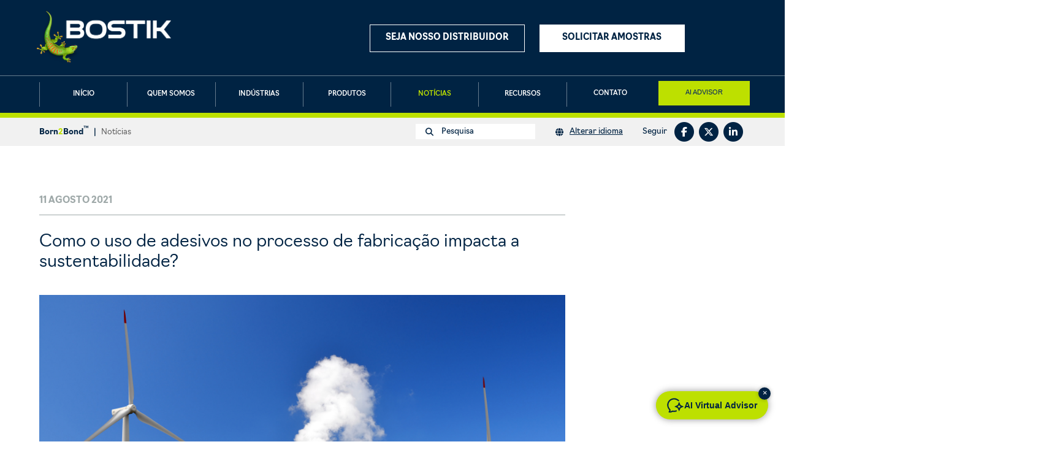

--- FILE ---
content_type: text/html; charset=UTF-8
request_url: https://born2bond.bostik.com/bp/news/how-can-the-use-of-adhesives-in-the-manufacturing-process-impact-sustainability
body_size: 9367
content:
<!DOCTYPE html>
<html lang="bp">
  <head>
    <meta charset="utf-8">
    <meta name="viewport" content="width=device-width, initial-scale=1">
    <title>Como o uso de adesivos no processo de fabricação impacta a sustentabilidade?</title>
    <meta name="description" content="Sustentabilidade é uma palavra muito importante e um tema estratégico para todas as indústrias de manufatura, porém, seu significado varia de pessoa para pessoa."/>
    <meta name="twitter:card" content="summary" />
    <meta name="twitter:description" content="Sustentabilidade é uma palavra muito importante e um tema estratégico para todas as indústrias de manufatura, porém, seu significado varia de pessoa para pessoa." />
    <meta property="og:description" content="Sustentabilidade é uma palavra muito importante e um tema estratégico para todas as indústrias de manufatura, porém, seu significado varia de pessoa para pessoa." />
    <meta name="twitter:title" content="Como o uso de adesivos no processo de fabricação impacta a sustentabilidade?" />
    <meta property="og:title" content="Como o uso de adesivos no processo de fabricação impacta a sustentabilidade?" />
    <meta name="twitter:image" content="https://born2bond.bostik.com/storage/UgDcnjCjNetjbhcjD85GjBFLgTBbKqFXkz2wOdwD.jpeg" />
    <meta property="og:image" content="https://born2bond.bostik.com/storage/UgDcnjCjNetjbhcjD85GjBFLgTBbKqFXkz2wOdwD.jpeg" />
    <meta name="theme-color" content="#002343" />
    <link rel="shortcut icon" href="/bostic-fav-icon.png" type="image/png" />
    <meta name="description" content="Bostik Born2Bond&trade; offers innovative engineering adhesive solutions for a wide range of applications and industries, including electronics, automotive, luxury packaging, MRO and medical." />
    <meta name="keywords" content="Engineering adhesives, Bostik engineering adhesives, Bostik instant adhesives, Bostik industrial adhesives, born2bond, borntobond, Bostik borntobond, Bostik Born2Bond" />
    
<script type="text/javascript">

    // Duration in milliseconds to wait while the Kameleoon application file is loaded

    var kameleoonLoadingTimeout = 1000;

 

    window.kameleoonQueue = window.kameleoonQueue || [];

    window.kameleoonStartLoadTime = new Date().getTime();

    if (! document.getElementById("kameleoonLoadingStyleSheet") && ! window.kameleoonDisplayPageTimeOut)

    {

        var kameleoonS = document.getElementsByTagName("script")[0];

        var kameleoonCc = "* { visibility: hidden !important; background-image: none !important; }";

        var kameleoonStn = document.createElement("style");

        kameleoonStn.type = "text/css";

        kameleoonStn.id = "kameleoonLoadingStyleSheet";

        if (kameleoonStn.styleSheet)

        {

            kameleoonStn.styleSheet.cssText = kameleoonCc;

        }

        else

        {

            kameleoonStn.appendChild(document.createTextNode(kameleoonCc));

        }

        kameleoonS.parentNode.insertBefore(kameleoonStn, kameleoonS);

        window.kameleoonDisplayPage = function(fromEngine)

        {

            if (!fromEngine)

            {

                window.kameleoonTimeout = true;

            }

            if (kameleoonStn.parentNode)

            {

                kameleoonStn.parentNode.removeChild(kameleoonStn);

            }

        };

        window.kameleoonDisplayPageTimeOut = window.setTimeout(window.kameleoonDisplayPage, kameleoonLoadingTimeout);

    }

</script>

<script type="text/javascript" src="//ed0vyikhid.kameleoon.io/engine.js" async="true" fetchpriority="high"></script>
    
    
    <link rel="stylesheet" rel="dns-prefetch" href="https://use.typekit.net/sht5sxl.css">
    <link rel="stylesheet" rel="dns-prefetch" href="https://cdn.jsdelivr.net/npm/@fancyapps/ui@4.0.31/dist/fancybox.css" />
    <link rel="stylesheet" href="https://cdn.jsdelivr.net/npm/bulma@0.9.0/css/bulma.min.css">
    <link rel="stylesheet" href="https://cdn.jsdelivr.net/npm/animate.css@3.7.1/animate.min.css" />
    <script src="https://kit.fontawesome.com/4751081aca.js" crossorigin="anonymous"></script>
    <link rel="stylesheet" href="/css/site.css?v2">

        <!-- Google Tag Manager -->
<script>
window.dataLayer = window.dataLayer || [];
dataLayer.push({
"event": "page_info",
"language": "bp"
});
</script>
 <script>(function(w,d,s,l,i){w[l]=w[l]||[];w[l].push({'gtm.start':
new Date().getTime(),event:'gtm.js'});var f=d.getElementsByTagName(s)[0],
j=d.createElement(s),dl=l!='dataLayer'?'&l='+l:'';j.async=true;j.src=
'https://www.googletagmanager.com/gtm.js?id='+i+dl;f.parentNode.insertBefore(j,f);
})(window,document,'script','dataLayer','GTM-PBV5KGS');</script> 
<!-- End Google Tag Manager -->

    <script src="https://cdn.jsdelivr.net/npm/@fancyapps/ui@4.0.31/dist/fancybox.umd.js"></script>
    
    <script>
      const hideProductsStr = `OCULTAR PRODUTOS`;
      const showProductsStr = `MOSTRAR PRODUTOS`;
    </script>
    <script src="/js/site.js?v2"></script>

    <script>
  const lang = 5;
  const indices = [
    ['categories', "Categorias"],
    ['products', "Produtos"],
    ['industries', "Indústrias"],
    ['news', "Notícias"],
    ['case_studies', "Estudos de caso"],
    ['white_papers', "Livros Brancos"],
    ['videos', "Vídeos"],
    ['files', "Downloads"]
  ];
    </script>
    <script src="https://cdn.jsdelivr.net/npm/algoliasearch@4.22.1/dist/algoliasearch-lite.umd.js" integrity="sha256-pxkGFjfnFWYGOtV9uhCWK/spKiGS0Z7gVDKYm39LyfM=" crossorigin="anonymous"></script>
    <script src="/js/algoliasearch.js"></script>

  </head>
  <body id="lang-bp">

<div class="search-overlay" style="display:none;">

    <div class="search-overlay-content">
  
    <div id="searchBox">

      <div class="level">
        <div class="level-left" style="flex-grow: 1;">
          <div class="level-item" style="flex-grow: 1;"><span class="fa-stack">
                <i class="fas fa-search fa-stack-1x"></i>
              </span> <input type="text" id="searchQuery" placeholder="Pesquisa" /></div>
        </div>
        <div class="level-right">
          <div class="level-item"><a id="clearSearch" href="#">x</a></div>
          <div class="level-item"><a id="cancelSearch" href="#">Cancelar</a></div>
        </div>
      </div>  

    </div>




      <div id="searchResults" style="display:none;">

          <div id="searchGroups"></div>
          <div id="searchPreview"></div>

          <div id="searchBranding">
            <a href="https://www.algolia.com/"><svg viewBox="0 0 2196.2 500" aria-label="Algolia"><path fill="#003dff" fill-rule="evenodd" d="M1070.38,275.3V5.91c0-3.63-3.24-6.39-6.82-5.83l-50.46,7.94c-2.87,.45-4.99,2.93-4.99,5.84l.17,273.22c0,12.92,0,92.7,95.97,95.49,3.33,.1,6.09-2.58,6.09-5.91v-40.78c0-2.96-2.19-5.51-5.12-5.84-34.85-4.01-34.85-47.57-34.85-54.72Z"></path><rect fill="#003dff" x="1845.88" y="104.73" width="62.58" height="277.9" rx="5.9" ry="5.9"></rect><path fill="#003dff" fill-rule="evenodd" d="M1851.78,71.38h50.77c3.26,0,5.9-2.64,5.9-5.9V5.9c0-3.62-3.24-6.39-6.82-5.83l-50.77,7.95c-2.87,.45-4.99,2.92-4.99,5.83v51.62c0,3.26,2.64,5.9,5.9,5.9Z"></path><path fill="#003dff" fill-rule="evenodd" d="M1764.03,275.3V5.91c0-3.63-3.24-6.39-6.82-5.83l-50.46,7.94c-2.87,.45-4.99,2.93-4.99,5.84l.17,273.22c0,12.92,0,92.7,95.97,95.49,3.33,.1,6.09-2.58,6.09-5.91v-40.78c0-2.96-2.19-5.51-5.12-5.84-34.85-4.01-34.85-47.57-34.85-54.72Z"></path><path fill="#003dff" fill-rule="evenodd" d="M1631.95,142.72c-11.14-12.25-24.83-21.65-40.78-28.31-15.92-6.53-33.26-9.85-52.07-9.85-18.78,0-36.15,3.17-51.92,9.85-15.59,6.66-29.29,16.05-40.76,28.31-11.47,12.23-20.38,26.87-26.76,44.03-6.38,17.17-9.24,37.37-9.24,58.36,0,20.99,3.19,36.87,9.55,54.21,6.38,17.32,15.14,32.11,26.45,44.36,11.29,12.23,24.83,21.62,40.6,28.46,15.77,6.83,40.12,10.33,52.4,10.48,12.25,0,36.78-3.82,52.7-10.48,15.92-6.68,29.46-16.23,40.78-28.46,11.29-12.25,20.05-27.04,26.25-44.36,6.22-17.34,9.24-33.22,9.24-54.21,0-20.99-3.34-41.19-10.03-58.36-6.38-17.17-15.14-31.8-26.43-44.03Zm-44.43,163.75c-11.47,15.75-27.56,23.7-48.09,23.7-20.55,0-36.63-7.8-48.1-23.7-11.47-15.75-17.21-34.01-17.21-61.2,0-26.89,5.59-49.14,17.06-64.87,11.45-15.75,27.54-23.52,48.07-23.52,20.55,0,36.63,7.78,48.09,23.52,11.47,15.57,17.36,37.98,17.36,64.87,0,27.19-5.72,45.3-17.19,61.2Z"></path><path fill="#003dff" fill-rule="evenodd" d="M894.42,104.73h-49.33c-48.36,0-90.91,25.48-115.75,64.1-14.52,22.58-22.99,49.63-22.99,78.73,0,44.89,20.13,84.92,51.59,111.1,2.93,2.6,6.05,4.98,9.31,7.14,12.86,8.49,28.11,13.47,44.52,13.47,1.23,0,2.46-.03,3.68-.09,.36-.02,.71-.05,1.07-.07,.87-.05,1.75-.11,2.62-.2,.34-.03,.68-.08,1.02-.12,.91-.1,1.82-.21,2.73-.34,.21-.03,.42-.07,.63-.1,32.89-5.07,61.56-30.82,70.9-62.81v57.83c0,3.26,2.64,5.9,5.9,5.9h50.42c3.26,0,5.9-2.64,5.9-5.9V110.63c0-3.26-2.64-5.9-5.9-5.9h-56.32Zm0,206.92c-12.2,10.16-27.97,13.98-44.84,15.12-.16,.01-.33,.03-.49,.04-1.12,.07-2.24,.1-3.36,.1-42.24,0-77.12-35.89-77.12-79.37,0-10.25,1.96-20.01,5.42-28.98,11.22-29.12,38.77-49.74,71.06-49.74h49.33v142.83Z"></path><path fill="#003dff" fill-rule="evenodd" d="M2133.97,104.73h-49.33c-48.36,0-90.91,25.48-115.75,64.1-14.52,22.58-22.99,49.63-22.99,78.73,0,44.89,20.13,84.92,51.59,111.1,2.93,2.6,6.05,4.98,9.31,7.14,12.86,8.49,28.11,13.47,44.52,13.47,1.23,0,2.46-.03,3.68-.09,.36-.02,.71-.05,1.07-.07,.87-.05,1.75-.11,2.62-.2,.34-.03,.68-.08,1.02-.12,.91-.1,1.82-.21,2.73-.34,.21-.03,.42-.07,.63-.1,32.89-5.07,61.56-30.82,70.9-62.81v57.83c0,3.26,2.64,5.9,5.9,5.9h50.42c3.26,0,5.9-2.64,5.9-5.9V110.63c0-3.26-2.64-5.9-5.9-5.9h-56.32Zm0,206.92c-12.2,10.16-27.97,13.98-44.84,15.12-.16,.01-.33,.03-.49,.04-1.12,.07-2.24,.1-3.36,.1-42.24,0-77.12-35.89-77.12-79.37,0-10.25,1.96-20.01,5.42-28.98,11.22-29.12,38.77-49.74,71.06-49.74h49.33v142.83Z"></path><path fill="#003dff" fill-rule="evenodd" d="M1314.05,104.73h-49.33c-48.36,0-90.91,25.48-115.75,64.1-11.79,18.34-19.6,39.64-22.11,62.59-.58,5.3-.88,10.68-.88,16.14s.31,11.15,.93,16.59c4.28,38.09,23.14,71.61,50.66,94.52,2.93,2.6,6.05,4.98,9.31,7.14,12.86,8.49,28.11,13.47,44.52,13.47h0c17.99,0,34.61-5.93,48.16-15.97,16.29-11.58,28.88-28.54,34.48-47.75v50.26h-.11v11.08c0,21.84-5.71,38.27-17.34,49.36-11.61,11.08-31.04,16.63-58.25,16.63-11.12,0-28.79-.59-46.6-2.41-2.83-.29-5.46,1.5-6.27,4.22l-12.78,43.11c-1.02,3.46,1.27,7.02,4.83,7.53,21.52,3.08,42.52,4.68,54.65,4.68,48.91,0,85.16-10.75,108.89-32.21,21.48-19.41,33.15-48.89,35.2-88.52V110.63c0-3.26-2.64-5.9-5.9-5.9h-56.32Zm0,64.1s.65,139.13,0,143.36c-12.08,9.77-27.11,13.59-43.49,14.7-.16,.01-.33,.03-.49,.04-1.12,.07-2.24,.1-3.36,.1-1.32,0-2.63-.03-3.94-.1-40.41-2.11-74.52-37.26-74.52-79.38,0-10.25,1.96-20.01,5.42-28.98,11.22-29.12,38.77-49.74,71.06-49.74h49.33Z"></path><path fill="#003dff" d="M249.83,0C113.3,0,2,110.09,.03,246.16c-2,138.19,110.12,252.7,248.33,253.5,42.68,.25,83.79-10.19,120.3-30.03,3.56-1.93,4.11-6.83,1.08-9.51l-23.38-20.72c-4.75-4.21-11.51-5.4-17.36-2.92-25.48,10.84-53.17,16.38-81.71,16.03-111.68-1.37-201.91-94.29-200.13-205.96,1.76-110.26,92-199.41,202.67-199.41h202.69V407.41l-115-102.18c-3.72-3.31-9.42-2.66-12.42,1.31-18.46,24.44-48.53,39.64-81.93,37.34-46.33-3.2-83.87-40.5-87.34-86.81-4.15-55.24,39.63-101.52,94-101.52,49.18,0,89.68,37.85,93.91,85.95,.38,4.28,2.31,8.27,5.52,11.12l29.95,26.55c3.4,3.01,8.79,1.17,9.63-3.3,2.16-11.55,2.92-23.58,2.07-35.92-4.82-70.34-61.8-126.93-132.17-131.26-80.68-4.97-148.13,58.14-150.27,137.25-2.09,77.1,61.08,143.56,138.19,145.26,32.19,.71,62.03-9.41,86.14-26.95l150.26,133.2c6.44,5.71,16.61,1.14,16.61-7.47V9.48C499.66,4.25,495.42,0,490.18,0H249.83Z"></path></svg></a>
          </div>
      </div>



  </div>
</div>


<!-- Google Tag Manager (noscript) -->
 <noscript><iframe src="https://www.googletagmanager.com/ns.html?id=GTM-PBV5KGS"
height="0" width="0" style="display:none;visibility:hidden"></iframe></noscript>
<!-- End Google Tag Manager (noscript) -->


<style>
.ai-virtual-advisor {
    position: fixed;
    right: 0;
    top: 120px;
    z-index: 10000;
}
@media (min-width: 769px) {
.ai-virtual-advisor {
    top: 280px;}
}
.ai-virtual-advisor a {
    color: #002343;
    background: #BDE000;
    font-weight: bold;
    display: block;
    transform: rotate(-90deg) translateY(-100%);
    transform-origin: right top;
    font-size: 14px;
    padding: 0 10px;
    border: 2px solid #f1f1f1;
    border-top-right-radius: 8px;
    border-top-left-radius: 8px;
}


</style>


<div class="change-language-overlay" style="display: none;">
      <div class="change-language-overlay-content">

        
                <p><a href="/en/news/how-can-the-use-of-adhesives-in-the-manufacturing-process-impact-sustainability">English</a></p>
                <p><a href="/fr/news/how-can-the-use-of-adhesives-in-the-manufacturing-process-impact-sustainability">Français</a></p>
                <p><a href="/de/news/how-can-the-use-of-adhesives-in-the-manufacturing-process-impact-sustainability">Deutsch</a></p>
                <p><a href="/es/news/how-can-the-use-of-adhesives-in-the-manufacturing-process-impact-sustainability">Español</a></p>
                <p><a href="/bp/news/how-can-the-use-of-adhesives-in-the-manufacturing-process-impact-sustainability">Português (Brasil)</a></p>
                <p><a href="/zh/news/how-can-the-use-of-adhesives-in-the-manufacturing-process-impact-sustainability">简体中文</a></p>
                <p><a href="/ja/news/how-can-the-use-of-adhesives-in-the-manufacturing-process-impact-sustainability">日本語</a></p>
                <p><a href="/ko/news/how-can-the-use-of-adhesives-in-the-manufacturing-process-impact-sustainability">한국어</a></p>
        
      </div>
</div>

    <div id="mobile-search">
      <a class="launchSearch launchSearch-mobile" href="#"><span class="fa-stack"><i class="fas fa-search fa-stack-1x"></i></span></a>
    </div>

    <div id="mobile-hamburger" class="hamburger is-hidden-tablet"><a href="#" aria-label="hamburger menu"><span></span><span></span><span></span></a></div>         
    <div class="mobile-menu is-hidden-tablet">

      <div class="mobile-menu-body">
          <ul>
          <li><a  href="https://born2bond.bostik.com/bp/home">Início</a></li>
          <li><a  href="https://born2bond.bostik.com/bp/about">Quem somos</a></li>

          <li><a  href="https://born2bond.bostik.com/bp/industries">Indústrias</a></li>
          <li><a  href="https://born2bond.bostik.com/bp/products">Produtos</a></li>
          <li><a  class="active"  href="https://born2bond.bostik.com/bp/news">Notícias</a></li>
          <li><a  href="https://born2bond.bostik.com/bp/resources">Recursos</a></li>

          <li><a  href="https://born2bond.bostik.com/bp/contact">Contato</a></li>

            
           <li><div class="change-language">
              <span class="fa-stack" style="color: #fff;">
                <i class="fas fa-globe fa-stack-1x"></i>
              </span><a href="#" style="display: inline-block;">Alterar idioma</a>
            </div></li>
           </ul>
      </div>

    </div>

  <div class="quicklinks is-hidden-tablet">
    <div class="container has-text-centered">
          <div class="columns is-mobile is-variable is-1">

              <div class="column">
              <a href="https://born2bond.bostik.com/bp/become-a-distributor" class="button is-white is-outlined is-fullwidth">distribuidores</a>
            </div>
            <div class="column">
              <a href="https://born2bond.bostik.com/bp/request-samples" class="button is-primary is-outlined is-fullwidth">Solicitar amostras</a>
            </div>
            </div>
     </div>
  </div>



<div id="sticky-header">

    <header>

       <div class="container">
        <div class="columns is-mobile is-vcentered">

        
          <div class="column"><a href="/"><img class="bostik-logo" src="/img/logos/Bostik_Logo21_STD_S_3C_N_web.png" width="219" alt="Bostik smart adhesives" /></a></div>


          <div class="column is-hidden-mobile">

            <div class="columns">
              <div class="column">
           
                <a href="https://born2bond.bostik.com/bp/become-a-distributor" class="button is-white is-outlined is-fullwidth">Seja nosso distribuidor</a>

              </div>
              <div class="column">
                <a href="https://born2bond.bostik.com/bp/request-samples" class="button is-primary is-outlined is-fullwidth">Solicitar amostras</a>
              </div>
            </div>

          </div>
          <div class="column is-narrow is-hidden-mobile">

           
             <div id="desktop-hamburger" class="hamburger"><a href="#" aria-label="hamburger menu"><span></span><span></span><span></span></a></div>

          </div>
        </div>
      </div>
    </header>

      <nav class="is-hidden-mobile" id="main-nav">
        <div class="container">
        <ul>
          <li><a  href="https://born2bond.bostik.com/bp/home">Início</a></li>
          <li><a  href="https://born2bond.bostik.com/bp/about">Quem somos</a></li>
          <li><a  href="https://born2bond.bostik.com/bp/industries">Indústrias</a>
              <ul class="subnav">

                                <li><a href="https://born2bond.bostik.com/bp/industries/automotive">Automotiva</a></li>
                                <li><a href="https://born2bond.bostik.com/bp/industries/electronics">Eletrônica</a></li>
                                <li><a href="https://born2bond.bostik.com/bp/industries/general-assembly">Montagem em geral</a></li>
                                <li><a href="https://born2bond.bostik.com/bp/industries/luxury-goods">Artigos de luxo</a></li>
                                <li><a href="https://born2bond.bostik.com/bp/industries/medical-devices">Aparelhos médicos</a></li>
                                <li><a href="https://born2bond.bostik.com/bp/industries/mro">MRO (manutenção, reparação e inspeção)</a></li>
                
              </ul>
          </li>
          <li><a  href="https://born2bond.bostik.com/bp/products">Produtos</a>

              <ul class="subnav">

                                <li><a href="https://born2bond.bostik.com/bp/products/instant-adhesives">Adesivos instantâneos</a></li>
                                <li><a href="https://born2bond.bostik.com/bp/products/anaerobic-adhesives">Adesivos anaeróbicos</a></li>
                                <li><a href="https://born2bond.bostik.com/bp/products/high-performance-hmpur">Adesivos PUR Hot Melt (HMPUR) de alta performance</a></li>
                                <li><a href="https://born2bond.bostik.com/bp/products/uv-cipg-gasketing">Gaxetas UV-CIPG</a></li>
                                <li><a href="https://born2bond.bostik.com/bp/products/uv-epoxy-adhesives">UV-Epoxy Adhesives</a></li>
                                <li><a href="https://born2bond.bostik.com/bp/products/uv-acrylic-adhesives">UV-Acrylic Adhesives</a></li>
                                <li><a href="https://born2bond.bostik.com/bp/products/service-products">Produtos auxiliares</a></li>
                
              </ul>

          </li>
          <li><a  class="active"  href="https://born2bond.bostik.com/bp/news">Notícias</a></li>
          <li><a  href="https://born2bond.bostik.com/bp/resources">Recursos</a>

              <ul class="subnav">
                <li><a href="https://born2bond.bostik.com/bp/resources/case-studies">Estudos de caso</a></li>
                                <li><a href="https://born2bond.bostik.com/bp/resources/white-papers">Livros Brancos</a></li>
                                
                <li><a href="https://born2bond.bostik.com/bp/resources/downloads">Downloads</a></li>                
                <li><a href="https://born2bond.bostik.com/bp/resources/videos">Vídeos</a></li>

              </ul>
          </li>
          

          <li><a  href="https://born2bond.bostik.com/bp/contact">Contato</a></li>
        </ul>
      </div>
      </nav>

      <div class="crumbs is-hidden-mobile">
       <div class="container">

        <div class="columns is-vcentered">
          <div class="column">
            <span class="brand">Born<span class="brand-highlight">2</span>Bond<sup>&trade;</sup></span> <span class="pipe">|</span> <span class="current-page">Notícias</span>
          </div>
          <div class="column is-narrow">
            <a class="launchSearch launchSearch-input" href="#"><span class="fa-stack">
                <i class="fas fa-search fa-stack-1x"></i>
              </span> Pesquisa</a>
          </div>
          <div class="column is-narrow">

                        <div class="change-language">
              <span class="fa-stack">
                <i class="fas fa-globe fa-stack-1x"></i>
              </span><a href="#">Alterar idioma</a>
            </div>
            
          </div>
          <div class="column is-narrow">


          <div class="share">
            <span class="share-label">Seguir</span><a aria-label="facebook" href="https://www.facebook.com/BostikIndustrial" target="_blank"><span class="fa-stack">
                <i class="fas fa-circle fa-stack-2x"></i>
                <i class="fab fa-facebook-f fa-stack-1x fa-inverse"></i>
              </span></a><a aria-label="twitter" href="https://twitter.com/Bostik_IND" target="_blank"><span class="fa-stack">
                <i class="fas fa-circle fa-stack-2x"></i>
                <i class="fa-brands fa-x-twitter fa-stack-1x fa-inverse"></i>
              </span></a><a aria-label="linkedin" href="https://www.linkedin.com/showcase/bostik-industrial" target="_blank">
              <span class="fa-stack">
                <i class="fas fa-circle fa-stack-2x"></i>
                <i class="fab fa-linkedin-in fa-stack-1x fa-inverse"></i>
              </span></a>
          </div>



          </div>    
        </div>

        </div>
      </div>

</div>



  <section class="section section-news-item section-gradient">
    <div class="container content">
      <div class="columns">
        <div class="column is-9-desktop">

    


          <div class="news-item-date">11 Agosto 2021</div>

          <h1>Como o uso de adesivos no processo de fabricação impacta a sustentabilidade?</h1>

          <figure><img src="/storage/k6kK2Uynw9eSknP6x5XEoIy7KHJA3K4GGWo3al3b.jpeg" data-image="107"></figure>
<p>A sustentabilidade é uma palavra de grande importância e um tema estratégico para todas as indústrias de manufatura. No entanto, a palavra sustentabilidade não possui o mesmo significado para todas as pessoas. Para alguns, pode significar reduzir o uso de produtos químicos potencialmente nocivos no processo de fabricação; enquanto para outros pode significar reduzir o tempo de fabricação e melhorar a eficiência; E ainda há o grupo que considera que é primordial reduzir o número de compostos, principalmente os de plástico, e diminuir a emissão de carbono.</p>
<p>Então, de que forma a escolha de um adesivo afeta significativamente a sustentabilidade em todos os aspectos?</p>
<h5><strong>Fabricação de adesivos</strong></h5>
<p>Um dos principais fatores é a forma como o próprio adesivo é fabricado. Os métodos tradicionais de fabricação enfrentam uma série de desafios. Tipicamente, eles consomem grandes quantidades de energia e geram muito desperdício. O controle de emissões potencialmente nocivas também é um problema comum. Novos processos de fabricação foram desenvolvidos para resolver essas questões e muitas outras.</p>
<p>As técnicas mais recentes, entre elas as utilizadas na fabricação dos <a href="/bp/products/instant-adhesives" target="_blank">Adesivos MECA (metoxietila cianoacrilato) à base de cianoacrilato (CA)</a>, por exemplo, não enfrentam esses problemas. Este processo, consome consideravelmente menos energia do que as técnicas convencionais de fabricação, além de proporcionar maior rendimento (estimado entre 95% a 98%, em média) e gerar menos desperdício. Além disso, é um processo muito “mais limpo” em todos os sentidos, pois permite um controle muito maior das emissões.</p>
<h5><strong>Tempo de cura mais rápido</strong></h5>
<p>O desempenho do adesivo também é importante. Um produto com tempo de secagem mais rápido (sem impacto em sua performance) torna o processo de fabricação mais eficiente. </p>
<p>A nova tecnologia de adesivos cianoacrilatos, patenteada de «Light Cure», sem dúvida contribuí nesse sentido. A tecnologia UV convencional exige que pelo menos uma das superfícies seja transparente para que a cura seja possível, ou seja, esta não é eficaz em materiais opacos, o que limita seu campo de aplicação. Já a <a href="/bp/products/instant-adhesives/light-lock" target="_blank">nova tecnologia denominada «Dual Cure» é diferente. Ela conta com dois mecanismos de secagem, a cura pela luz (UV)</a> e também a cura pelo contato com o substrato (umidade). </p>
<p>A nova geração de adesivos cianoacrilatos «Dual Cure»  foi desenvolvida para aplicações que exigem fixação rápida, capacidade de revestimento ou a cura na superfície. A sensibilidade aos raios UV permite a aderência rápida em peças transparentes, assim como, uma cura rápida das áreas expostas a luz ou recobertas com o adesivo. A propriedade de aderência instantânea dos adesivos CA «Light Cure» também permite a secagem entre substratos opacos, o que proporciona uma maior flexibilidade aos projetistas e fabricantes.</p>
<p>Para compartilhar uma ideia de quão rápida pode ser a cura desses adesivo CA, o tempo para adesão inicial, sem exposição há luz, é de aproximadamente 60 segundos. Já, quando são expostos a luz, o processo leva apenas cerca de 5 segundos. As implicações na sustentabilidade e maior eficiência do processo de fabricação são nítidas, sem mencionar o impacto no custo. </p>
<p>A utilização de lâmpadas LED proporciona uma expressiva economia de energia (isso é válido para os sistemas UV tradicionais e os sistemas de «Dual Cure»  mais atuais), além de ser uma fonte de luz muito penetrante (uma vez que não seca apenas na superfície), o que aumenta sua eficiência. O processo de «Dual Cure»  é mais rápido e consome menos energia do que os sistemas UV convencionais.&nbsp;Ele também elimina a necessidade de etapas adicionais de pós-cura, melhorando ainda mais a eficiência.</p>
<p>O desempenho de um adesivo também influencia a sustentabilidade de outras formas. Pode-se reduzir o volume do adesivo aplicado (quando se utiliza equipamentos de aplicação manual ou automatizada) e também possibilitar a montagem de inúmeros substratos na mesma esteira de produção, o que não seria possível (ou tão eficiente) com fixadores mecânicos. </p>
<p>Com a tecnologia «Dual Cure» é possível a adesão em vidro, metal e plástico com facilidade, assim como, em couro e até mesmo em tecido, podendo ser aplicado em peças pequenas que exigem alta precisão e em projetos complexos, como em frascos de perfume que combinam adesão de metal e vidro; aparelhos auditivos e alto-falantes; <a href="/bp/industries/luxury-goods" target="_blank">artigos de luxo</a> como sapatos e bolsas de couro; vidros e cristais delicados e joias de luxo. <a href="/en/industries/mro" target="_blank"></a>Os segmentos de <a href="/bp/industries/mro" target="_blank">MRO</a> e <a href="/bp/industries/automotive" target="_blank">After Market</a> também se beneficiam com os adesivos adequados para manutenção e reparo.</p>
<p>(De fato, os novos processos que utilizam secagem UV para colar componentes ganham mais uma vantagem em termos de flexibilidade e sustentabilidade. Quando os produtos finais estão no fim de sua vida útil, ou precisam de reparos, as suas peças podem ser facilmente desmontadas com a aplicação de calor, para que os componentes possam ser reciclados ou reutilizados. Esta prática se tornou bastante popular, por exemplo, na fabricação e manutenção de smartphones).</p>
<h5><strong>Redução de desperdício</strong></h5>
<p>Em geral, uma vantagem dos adesivos é que eles ajudam a reduzir o desperdício pois, muitas vezes, substituem a necessidade de solda ou parafusos. Cabe ressaltar, que em certos processos (como a montagem de uma fuselagem de avião) um rebite pode ser usado para proteger ainda mais a fixação. O processo de cura de alta precisão sob demanda é extremamente aceito nos processos de manufatura em geral e possibilita a remoção de adesivos não curados de substratos e peças previamente aderidas.  </p>
<p>No entanto, como regra geral, a melhor adesão e desempenho da nova geração de adesivos, contribuem muito para reduzir o número de peças tipicamente utilizadas em um produto acabado. Desta forma, projetos com design complexos podem ser simplificados tornando-se mais leves e consumindo menos energia em sua fabricação. Menor quantidade de peças também significa um melhor uso de recursos e menos desperdício, isto respalda o compromisso com a sustentabilidade do fabricante. A maior velocidade nas linhas de produção e nos processos de fabricação também favorecem a melhora na rentabilidade das empresas.</p>
<p>Antes de mais nada, um negócio sustentável deve ser sustentável por si só. Esta nova abordagem no desenvolvimento de adesivos, contribuí para que os fabricantes atinjam suas metas de sustentabilidade, além de proporcionar um processo de fabricação mais eficiente.</p>
          
          <br />
           <p><a href="https://born2bond.bostik.com/bp/news" class="button back-button is-primary is-outlined">VOLTAR PARA NOTÍCIAS</a></p>


        </div>
      </div>
    </div>
  </section>


  <footer>
    <div class="container">

      <div class="columns is-mobile is-multiline">
        

      
        <div class="column is-6-mobile is-3-tablet"><a href="https://www.bostik.com" target="_blank"><img class="bostik-logo" src="/img/logos/Bostik_Logo21_STD_S_3C_N_web.png" width="219" alt="Bostik smart adhesives" /></a></div>
        <div class="column is-6-mobile is-narrow-tablet is-offset-1-tablet column-footer-born2bond"><div style="margin-top: -5px;"><img width="170" class="born2bond-logo" src="/img/Born2Bond_Logo_23_NEG_RGB.png" alt="Born2Bond &trade;"></div></div>



  
      </div>


      
      <div class="terms-container">

      <div class="columns">

  
        <div class="column is-narrow">
          Bostik, an <a href="http://www.arkema.com/" target="_blank" rel="external nofollow"><img class="arkema-logo" width="150" src="/img/logos/ARKEMA_Logo_Blanc_web.png" alt="Arkema" /></a> Company
        </div>


        <div class="column">
          <ul class="legal-links">
            <li><a href="javascript:Didomi.preferences.show()">Consent choices</a></li>
            <li><a href="https://www.bostik.com/global/en/privacy-policy/" target="_blank">Política de privacidade e cookies</a></li>     
            <li><a href="https://www.bostik.com/global/en/terms-of-use/" target="_blank">Termos e condições</a></li>
            <li>&copy; 2026 Bostik</li>
          </ul>
        </div>
      </div>

    </div>
      

    </div>        


  </footer>



  
  <script defer src="https://static.cloudflareinsights.com/beacon.min.js/vcd15cbe7772f49c399c6a5babf22c1241717689176015" integrity="sha512-ZpsOmlRQV6y907TI0dKBHq9Md29nnaEIPlkf84rnaERnq6zvWvPUqr2ft8M1aS28oN72PdrCzSjY4U6VaAw1EQ==" data-cf-beacon='{"rayId":"9bfc2a1afb772308","version":"2025.9.1","serverTiming":{"name":{"cfExtPri":true,"cfEdge":true,"cfOrigin":true,"cfL4":true,"cfSpeedBrain":true,"cfCacheStatus":true}},"token":"8b95ce7d46db4ae8af4a12d1a4ef6c47","b":1}' crossorigin="anonymous"></script>
</body>
</html>

--- FILE ---
content_type: application/javascript; charset=utf-8
request_url: https://born2bond.bostik.com/js/site.js?v2
body_size: 995
content:
// Icons animate on scroll
window.addEventListener('DOMContentLoaded', function() {
  if (document.querySelectorAll('.amimate-icons').length) {
    window.addEventListener('scroll', function() {
      var icons = document.querySelectorAll('.amimate-icons img');

      icons.forEach(function(icon) {
        if (!icon.classList.contains('animated')) {
          var iconRect = icon.getBoundingClientRect();
          var top_of_element = iconRect.top + window.pageYOffset;
          var bottom_of_screen = window.pageYOffset + window.innerHeight - 100;

          if (top_of_element < bottom_of_screen) {
            icon.classList.add('zoomIn', 'animated');
          }
        }
      });
    });
  }
});

// Green diagonal line on home hero
window.addEventListener('DOMContentLoaded', function() {
  var line = document.querySelector('.hero .line');
  if (line) {
    line.classList.add('animate');
  }
});

// Sticky header
window.addEventListener('DOMContentLoaded', function() {
  var body = document.body;

  if (window.pageYOffset > 0) {
    body.classList.add('active');
    setTimeout(function() {
      body.classList.add('ready');
    }, 400);
  } else {
    body.classList.add('ready');
  }

  window.addEventListener('scroll', function() {
    if (window.pageYOffset > 0) {
      body.classList.add('active');
    } else {
      body.classList.remove('active');
    }
  });
});



// Change language
window.addEventListener('DOMContentLoaded', function() {

  let changeLanguageLink = document.querySelectorAll('.change-language');
  changeLanguageLink.forEach(link => {

    link.addEventListener('click', function(e) {
      e.preventDefault();

      document.querySelector('.change-language-overlay').style.display = "block";
    });
  });

});

// Mobile menu
window.addEventListener('DOMContentLoaded', function() {
  var desktopHamburger = document.querySelector('#desktop-hamburger a');
  if (desktopHamburger) {
    desktopHamburger.addEventListener('click', function(e) {
      e.preventDefault();
      document.body.classList.toggle('active');
    });
  }

  var mobileHamburger = document.querySelector('#mobile-hamburger a');
  if (mobileHamburger) {
    mobileHamburger.addEventListener('click', function() {
      document.querySelector('#mobile-hamburger').classList.toggle('active');
      document.querySelector('.mobile-menu').classList.toggle('active');
      document.documentElement.classList.toggle('prevent-scroll');
    });
  }
});

// Sample picker
window.addEventListener('DOMContentLoaded', function() {
  var toggleCategoryLinks = document.querySelectorAll('a.toggle-category');
  toggleCategoryLinks.forEach(function(link) {
    link.addEventListener('click', function(e) {
      e.preventDefault();
      var box = link.closest('.category-group').querySelector('.category-group-content');
      var words = link.closest('.category-group').querySelector('.toggle-category span');

      if (box.classList.contains('category-group-content-hidden')) {
        box.classList.remove('category-group-content-hidden');
        words.innerHTML = `${showProductsStr} <i class="fas fa-chevron-up"></i>`;
      } else {
        box.classList.add('category-group-content-hidden');
        words.innerHTML = `${hideProductsStr} <i class="fas fa-chevron-down"></i>`;
      }
    });
  });

  var removeSampleLinks = document.querySelectorAll('a.removeSample');
  removeSampleLinks.forEach(function(link) {
    link.addEventListener('click', function(e) {
      e.preventDefault();
      var productId = link.dataset.id;
      var toggleSample = document.getElementById('toggleSample-' + productId);

      toggleSample.querySelector('.product-sample').classList.remove('product-sample-picked');
      toggleSample.querySelector('.sample-input').value = 0;
      toggleSample.querySelector('.picked-status').src = "/img/samples/add-v2.png";

      link.style.display = "none";

      var pickedSamples = document.querySelectorAll(".product-sample-picked");
      if (pickedSamples.length) {
        document.getElementById('chosenSamples').style.display = "block";
      } else {
        document.getElementById('chosenSamples').style.display = "none";
      }
    });
  });

  var toggleSampleLinks = document.querySelectorAll('a.toggleSample');
  toggleSampleLinks.forEach(function(link) {
    link.addEventListener('click', function(e) {
      e.preventDefault();
      var count = document.querySelectorAll(".product-sample-picked").length;
      var productId = link.dataset.id;

      if (link.querySelector('.product-sample').classList.contains('product-sample-picked')) {
        link.querySelector('.product-sample').classList.remove('product-sample-picked');
        link.querySelector('.sample-input').value = 0;
        link.querySelector('.picked-status').src = "/img/samples/add-v2.png";

        document.getElementById('product-sample-selected-' + productId).style.display = "none";
      } else {
        if (count <= 2) {
          document.getElementById('product-sample-selected-' + productId).style.display = "block";

          link.querySelector('.product-sample').classList.add('product-sample-picked');
          link.querySelector('.sample-input').value = 1;
          link.querySelector('.picked-status').src = "/img/samples/picked-v2.png";
        }
      }

      var pickedSamples = document.querySelectorAll(".product-sample-picked");
      if (pickedSamples.length) {
        document.getElementById('chosenSamples').style.display = "block";
      } else {
        document.getElementById('chosenSamples').style.display = "none";
      }
    });
  });
});

--- FILE ---
content_type: application/javascript; charset=utf-8
request_url: https://born2bond.bostik.com/js/algoliasearch.js
body_size: 821
content:
class SearchUI {
	
  constructor() {

  	this.searchClient = algoliasearch('OV7BMG758C', 'd5f5d465dfb544dc67906fc5600c940a');

  	this.initLaunchSearchButtons();
  	this.initKeyboardEvents();
  	this.initCancelSearch();
  	this.initSearchInput();
  	this.initClearSearch();
  }

  initLaunchSearchButtons() {
	  const launchSearchButtons = document.querySelectorAll('.launchSearch');
	  launchSearchButtons.forEach(button => {
	    button.addEventListener('click', (e) => {
	      e.preventDefault();
	      document.documentElement.classList.add('no-scroll');
	      document.querySelector('.search-overlay').style.display = 'block';
	      document.getElementById('searchQuery').focus();
	    });
	  });
  }

  initKeyboardEvents() {
	  document.addEventListener('keyup', (e) => {
	    if (e.key === 'Escape') {
	      document.querySelector('.search-overlay').style.display = 'none';
	      document.documentElement.classList.remove('no-scroll');
	    }
	  });
  }

  initCancelSearch() {
	  const cancelSearch = document.getElementById('cancelSearch');
	  cancelSearch.addEventListener('click', (e) => {
	    e.preventDefault();
	    document.querySelector('.search-overlay').style.display = 'none';
	    document.documentElement.classList.remove('no-scroll');
	  });
  }

  initSearchInput() {
	  let debounce = null;
	  const searchQuery = document.getElementById('searchQuery');
	  searchQuery.addEventListener('keyup', (e) => {
	    const query = e.target.value;
	    clearTimeout(debounce);
	    debounce = setTimeout(() => {
	      this.search(query);
	    }, 300);
	  });
  }

  initClearSearch() {
	  const clearSearch = document.getElementById('clearSearch');
	  clearSearch.addEventListener('click', (e) => {
	    e.preventDefault();
	    document.getElementById('searchQuery').value = "";
	    document.getElementById('searchQuery').focus();
	    document.getElementById('searchResults').style.display = 'none';
	  });
  }

  search(query) {
    const queries = [];

    for (let i = 0; i < indices.length; i++) {
      queries[i] = {
        indexName: indices[i][0],
        query: query,
        filters: 'lang = ' + lang
      };
    }

    this.searchClient.multipleQueries(queries).then(({ results }) => {
      const html = this.searchResults(results);
      document.getElementById('searchGroups').innerHTML = html;
      document.getElementById('searchResults').style.display = 'block';
    });
  }

  searchResults(results) {
    let html = "";
    for (let j = 0; j < results.length; j++) {
      const result = results[j];
      const grouping = indices[j][1];

      if (result.nbHits !== 0) {
        html += `<div class="search-group">`;
        html += `<div class="search-group-header">${grouping}</div>`;

        for (let i = 0; i < result.hits.length; i++) {
          let nameHighlighted = '';
          if ("name" in result.hits[i]._highlightResult) {
            nameHighlighted = result.hits[i]._highlightResult.name.value;
          } else if ("title" in result.hits[i]._highlightResult) {
            nameHighlighted = result.hits[i]._highlightResult.title.value;
          }

          const pathHighlighted = result.hits[i]._highlightResult.path.value;
          const slug = result.hits[i].slug;
          const path = result.hits[i].path;

          html += `<div class="search-item">
            <a href="${path}">
              <h5 class="search-item-name">${nameHighlighted}</h5>
              <div class="search-item-slug">${pathHighlighted}</div>
            </a>
          </div>`;
        }

        html += `</div>`;
      }
    }

    return html;
  }
}


document.addEventListener('DOMContentLoaded', function() {

	const searchUI = new SearchUI();

});